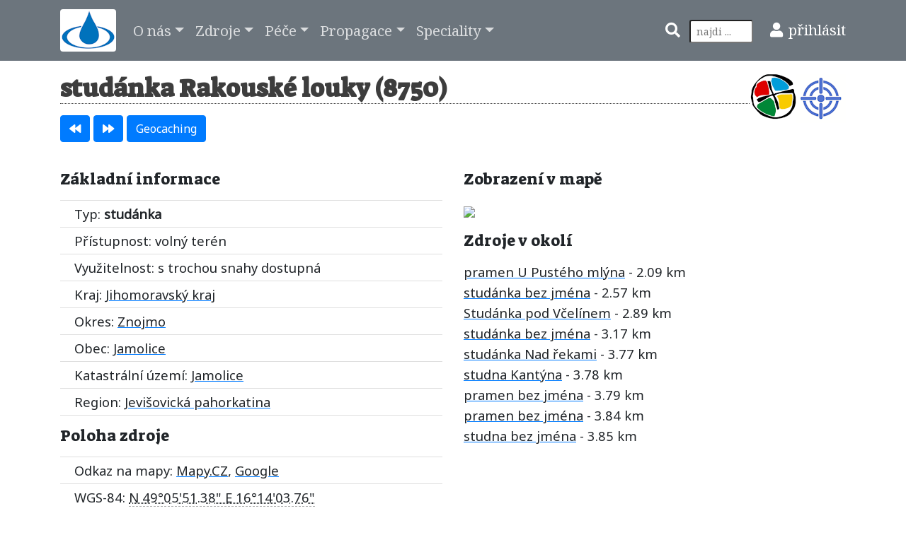

--- FILE ---
content_type: text/html; charset=UTF-8
request_url: https://www.estudanky.eu/8750
body_size: 6017
content:
<!DOCTYPE html>
<head>
<meta charset='utf-8'>
<meta name='Author' content='(c) 2008-2025 - Mladí ochránci přírody - Honza Koukl' />
<meta name='viewport' content='width=device-width, minimum-scale=1, initial-scale=1, viewport-fit=cover'>
<meta name='description' content='studánka Rakouské louky | Jihomoravský kraj | okres Znojmo | obec Jamolice | Národní registr pramenů a studánek | Mladí ochránci přírody' />
<meta name='robots' content='index,follow' />
<meta name="wedos-online" content="EmnA9i8REOHZ1dk6GEU8">
<title>studánka Rakouské louky | Národní registr pramenů a studánek</title>
<link rel='shortcut icon' href='favicon.ico' />
<!-- style -->
    <link href='style/bootstrap.css' rel='stylesheet'>
	<link href='style/facebox.css' rel='stylesheet'>
	<link href='style/ekko-lightbox.css' rel='stylesheet'>
    <link href='style/rome.css' rel='stylesheet'>
<!-- fonty -->
	<link href='https://fonts.googleapis.com/css?family=Noto+Sans|Noto+Serif|Suez+One' rel='stylesheet'>
    <link href='style/awesome/css/all.css' rel='stylesheet'> 
<!-- script -->
	<script src='script/check.js'></script>
	<script src='script/clip.js'></script>
	<script src='script/sorttable.js'></script>
	<script src='script/jquery.min.js'></script>
	<script src='script/bootstrap.bundle.min.js'></script>
	<script src='script/facebox.js'></script>
	<script src='script/ekko-lightbox.js'></script>
    <script src='script/rome.js'></script>
<!-- lightbox -->
<script>
$(document).on('click', '[data-toggle="lightbox"]', function(event) {
    event.preventDefault();
    $(this).ekkoLightbox({
		alwaysShowClose: true,
		});
});
</script>
<!-- facebox -->
<script>
jQuery(document).ready(function($) {
  $('a[rel*=facebox]').facebox()
})
</script>
</head>
<body>
<!-- Navigation -->
<nav class='navbar navbar-expand-lg navbar-dark bg-secondary'>
  <div class='container'>
    <a class='navbar-brand' href='/'><img class='img-fluid rounded' src='im/logo-est.png' title='Úvodní stránka' alt='Úvodní stránka' /></a>
    <button class='navbar-toggler navbar-toggler-right' type='button' data-toggle='collapse' data-target='#navbarResponsive' aria-controls='navbarResponsive' aria-expanded='false' aria-label='Toggle navigation'>
    <span class='navbar-toggler-icon'></span>
    </button>
    <div class='collapse navbar-collapse' id='navbarResponsive'>
      <ul class='navbar-nav mr-auto'>
        <li class='nav-item dropdown'>
          <a class='nav-link dropdown-toggle' href='#' id='navbarDropdownPortfolio' data-toggle='dropdown' aria-haspopup='true' aria-expanded='false'>O nás</a>
			<div class='dropdown-menu dropdown-menu-right' aria-labelledby='navbarDropdownPortfolio'>
                <a class='dropdown-item' href='novinky-strana-1' title='Seznam klíčových okamžiků projektu eStudánky'>Jak šel čas</a>
                <a class='dropdown-item' href='mobilni-aplikace' title='Mobilní aplikace'>Mobilní aplikace</a>
                <a class='dropdown-item' href='prameny-studanky-proc-pecovat' title='Zamyšlení nad smyslem péče o prameny a studánky'>Smysl projektu</a>
                <a class='dropdown-item' href='souteze' title='Zasoutěžte si o dobrý pocit a případně malou odměnu'>Soutěže</a>
                <a class='dropdown-item' href='caste-dotazy' title='Zde najdete odpovědi na nejčastější dotazy'>Časté dotazy</a>
                <a class='dropdown-item' href='pitna-voda' title='Problematika pitnosti přírodních zdrojů'>Je ta voda pitná?</a>
                <a class='dropdown-item' href='podporovatele' title='Seznam těch, kteří se zasloužili o podporu a rozvoj národního registru'>Podporovatelé</a>
                <a class='dropdown-item' href='pravni-upozorneni' title='Trocha úředních slov, aby bylo jasno'>Právní upozornění</a>
				<a class='dropdown-item' href='kontakt' title='Kontaktní informace'>Kontaktní formulář</a>
				<a class='dropdown-item' href='kniha-strana-1' title='Zde je prostor pro Vaše názory, připomínky a hodnocení'>Vaše názory</a>
				<a class='dropdown-item' href='aktualizace-webu' title='Informace o změnách na webu'>Aktualizace webu</a>
           </div>
            </li>
            <li class='nav-item dropdown'>
              <a class='nav-link dropdown-toggle' href='#' id='navbarDropdownPortfolio' data-toggle='dropdown' aria-haspopup='true' aria-expanded='false'>Zdroje</a>
			<div class='dropdown-menu dropdown-menu-right' aria-labelledby='navbarDropdownPortfolio'>
                <a class='dropdown-item' href='typy-zdroju' title='Typy zdrojů, které evidujeme v registru'>Co evidujeme</a>
				<a class='dropdown-item' href='pridat' title='Přidání vodního zdroje do registru'>Přidat zdroj</a>
				<a class='dropdown-item' href='vypis-cislo-zpet-strana-1' title='Seznam evidovaných zdrojů'>Výpis zdrojů</a>
				<a class='dropdown-item' href='vyber' title='Výběr mezi evidovanými zdroji'>Vyhledat zdroj</a>
				<a class='dropdown-item' href='mapa' title='Interaktivní studánková mapa'>Studánková mapa</a>
				<a class='dropdown-item' href='nepristupne-cislo-zpet-strana-1' title='Seznam nepřístupných zdrojů'>Nepřístupné zdroje</a>
				<a class='dropdown-item' href='zanikle-cislo-zpet-strana-1' title='Zaniklé, vyschlé a zničené zdroje'>Zaniklé zdroje</a>
				<a class='dropdown-item' href='neprirodni-cislo-zpet-strana-1' title='Nepřírodní zdroje napojedné na vodovody'>Nepřírodní zdroje</a>
				<a class='dropdown-item' href='prameny-rek' title='Podrobné údaje u některých pramenech českých řek'>Prameny řek</a>
				<a class='dropdown-item' href='opravit' title='Záznamy čekající na opravu údajů'>Chybné záznamy</a>
				<a class='dropdown-item' href='rozbory-kvality-vody' title='Seznam zdrojů ke kterým je k dispozici rozbor vody'>Zdroje s rozborem</a>
				<a class='dropdown-item' href='galerie-strana-1' title='Studánková galerie'>Studánková galerie</a>
				<a class='dropdown-item' href='pruzkum' title='Zdroje k průzkumu, nalezení, pátrání, ...'>Zdroje k průzkumu</a>
           </div>
            </li>
            <li class='nav-item dropdown'>
              <a class='nav-link dropdown-toggle' href='#' id='navbarDropdownPortfolio' data-toggle='dropdown' aria-haspopup='true' aria-expanded='false'>Péče</a>
			<div class='dropdown-menu dropdown-menu-right' aria-labelledby='navbarDropdownPortfolio'>
				<a class='dropdown-item' href='zachranme-studanky' title='Pomozte studánkám převzetím dloudobého patronátu nad jednou z nich'>Zachraňme studánky</a>
				<a class='dropdown-item' href='poradna' title='Studánková poradna'>Studánková poradna</a>				
				<a class='dropdown-item' href='pece-o-studanky' title='Stručný postup na co pamatovat při péči o zdroj'>Jak pečovat</a>
				<a class='dropdown-item' href='uprava-udrzba-studanek' title='Návod na údržbu a úpravu studánek publikovaný Eduardem Urešem'>Údržba studánek</a>
				<a class='dropdown-item' href='studankova-pece-v-praxi' title='Zprávičky o studánkové péči'>Vaše zprávičky</a>
           </div>
            </li>
            <li class='nav-item dropdown'>
              <a class='nav-link dropdown-toggle' href='#' id='navbarDropdownPortfolio' data-toggle='dropdown' aria-haspopup='true' aria-expanded='false'>Propagace</a>
			<div class='dropdown-menu dropdown-menu-right' aria-labelledby='navbarDropdownPortfolio'>
				<a class='dropdown-item' href='propagace' title='Dejte o nás vědět světu'>Propagace</a>
				<a class='dropdown-item' href='vydane-materialy' title='Co děláme pro to abychom byli vidět'>Vydané materiály</a>
				<a class='dropdown-item' href='press' title='Co a kde se píše a odkazuje na eStudanky'>Články, odkazy</a>
				<a class='dropdown-item' href='akce' title='Kalendář akcí se studánkovou tématikou'>Studánkové akce</a>
				<a class='dropdown-item' href='akce-zpravy' title='Zprávičky z proběhlých akcích'>Zprávy z akcí</a>
           </div>
            </li>
            <li class='nav-item dropdown'>
              <a class='nav-link dropdown-toggle' href='#' id='navbarDropdownPortfolio' data-toggle='dropdown' aria-haspopup='true' aria-expanded='false'>Speciality</a>
			<div class='dropdown-menu dropdown-menu-right' aria-labelledby='navbarDropdownPortfolio'>
				<a class='dropdown-item' href='nastaveni' title='Stručné nastavení webu'>Nastavení</a>
				<a class='dropdown-item' href='schranka' title='Schránka pro oblíbené záznamy'>Schránka</a>
				<a class='dropdown-item' href='moje-zaznamy' title='Vámi vložené záznamy do národního registru'>Moje záznamy</a>
                <a class='dropdown-item' href='moje-mereni' title='Vámi vložená měření do národního registru'>Moje měření</a>
				<a class='dropdown-item' href='mereni-datum-zpet-strana-1' title='Měření hodnot vodních zdrojů'>Měření hodnot</a>
				<a class='dropdown-item' href='statistika' title='Hromady čísel s počty záznamů z různých hledisek'>Statistika</a>
				<a class='dropdown-item' href='navstevnost' title='Data o návštěvnosti stránek'>Návštěvnost</a>
				<a class='dropdown-item' href='maly-vodni-slovnicek' title='Slovníček pojmů z oblasti kontroly kvality vod'>Malý slovníček</a>
                <a class='dropdown-item' href='prevody-souradnic' title='Převody souřadnic mezi jednotlivými systémy'>Převody souřadnic</a>
           </div>
		   </li>
 	</ul>
	<ul class='navbar-nav ml-lg-auto'>
		<!-- search form -->
		<li class='nav-item'>
			<form action='/hledat' method='post'><input type='hidden' name='search_send' value='post' />
				<i class='fas fa-search text-white pr-2' title='Vyhledávání'></i>
  		  		<input class='form-control-sm' size='8' name='search' type='search' required='required' placeholder='najdi ...' title='Prohledá všechny zdroje v oblastech názvu, poznámky, katastrálního území a vkladatele + veškeré články na webu'>
			</form>
		</li>
		<!-- user -->
		<li class='nav-item'>
			<i class='fas fa-user text-white pl-lg-4 pr-2' title='Uživatel'></i><a class='text-white' href='/prihlaseni' title='Přihlásit se do registru'>přihlásit</a>
		</li>
	</ul>
   </div>
 </div>
</nav>
<div class='container mb-4'>
<img class='img-fluid float-right' src='im/over.png' width='70' alt='Ověřená poloha' title='Zdroj má ověřenou polohu' /><a href='https://www.geocaching.com/seek/cache_details.aspx?wp=GC3TC5N' target='_blank'><img class='img-fluid float-right' src='im/loga/gc.png' alt='Geocaching' width='65' title='Poblíž zdroje se nachází keš GC3TC5N' /></a>
<h1 class='mt-5 mb-3'>studánka Rakouské louky (8750)</h1>
<div><a class='btn btn-primary' title='Přejde na předchozí záznam' href='8748-studna-bez-jmena'><i class='fas fa-backward'></i></a>
<a class='btn btn-primary' title='Přejde na následující záznam' href='8751-studanka-pod-vrsky'><i class='fas fa-forward'></i></a>
<a class='btn btn-primary' title='Zobrazí blízké keš schránky' href='https://www.geocaching.com/seek/nearest.aspx?origin_lat=49.097605555556&amp;origin_long=16.234377777778' target='_blank'>Geocaching</a>
<span id='clip' class='badge badge-warning'></span></div>
<div class='row mt-4'>
<div class='col-lg-6'>
<h4>Základní informace</h4>
<ul class='list-group list-group-flush'>
<li class='list-group-item'>Typ: <strong>studánka</strong></li>
<li class='list-group-item'>Přístupnost: volný terén</li>
<li class='list-group-item'>Využitelnost: s trochou snahy dostupná</li>
<li class='list-group-item'>Kraj: <a href='kraj-B-cislo-strana-1'>Jihomoravský kraj</a></li>
<li class='list-group-item'>Okres: <a href='okres-ZN-cislo-strana-1'>Znojmo</a></li>
<li class='list-group-item'>Obec: <a href='https://vdp.cuzk.cz/vdp/ruian/obce/594181' target='_blank'> Jamolice</a></li>
<li class='list-group-item'>Katastrální území: <a href='https://sgi-nahlizenidokn.cuzk.cz/marushka/default.aspx?themeid=4&amp;&amp;MarQueryId=6D2BCEB5&amp;MarQParam0=656674&amp;MarQParamCount=1&amp;MarWindowName=Marushka' title='Kliknutím otevřete katastrální mapu s daným KÚ' target='_blank'>Jamolice</a></li>
<li class='list-group-item'>Region: <a href='region-rJP-cislo-strana-1'>Jevišovická pahorkatina</a></li>
</ul><h4>Poloha zdroje</h4>
<ul class='list-group list-group-flush'>
<li class='list-group-item'>Odkaz na mapy: <a href='https://www.mapy.cz/turisticka?x=16.234377777778&amp;y=49.097605555556&amp;z=16&amp;source=coor&amp;id=16.234377777778%2C49.097605555556' target='_blank' title='Otevře mapu s polohou zdroje'>Mapy.CZ</a>, <a href='https://www.google.com/maps/?q=49.097605555556,16.234377777778' target='_blank' title='Otevře Google mapu s polohou zdroje'>Google</a></li>
<li class='list-group-item'>WGS-84: <abbr class='geo' title='49.097605555556;16.234377777778'>N 49°05'51.38&quot; E 16°14'03.76&quot;</abbr></li>
<li class='list-group-item'>S42: X = 5441356, Y = 3590269, pás = 33</li>
<li class='list-group-item'>UTM: N = 5439040, E = 590108, pás = 33</li>
<li class='list-group-item'>Nadmořská výška: 250 m</li>

<h4>Doplňkové informace</h4>
<ul class='list-group list-group-flush'>
<li class='list-group-item'>Autor záznamu: Jan Sam Svoboda</li>
<li class='list-group-item'>Datum vložení: <strong>22.06.2014</strong></li>
<li class='list-group-item'>Poslední aktualizace: <strong>22.06.2014</strong></li>
<li class='list-group-item'>Patron: ne</li>
</ul>
</div>
<div class='col-lg-6'>
<h4>Zobrazení v mapě</h4>

<a href='https://www.mapy.cz/turisticka?x=16.234377777778&amp;y=49.097605555556&amp;z=16&amp;source=coor&amp;id=16.234377777778%2C49.097605555556' target='_blank'><img src='https://api.mapy.cz/v1/static/map?lon=16.234377777778&lat=49.097605555556&zoom=14&width=500&height=400&mapset=outdoor&markers=color:blue;size:normal;16.234377777778,49.097605555556&apikey=FUo7_pF-jQml1rQit8Rpz391EsmVdKAo6C8Bqd-8LuE' /></a><h4>Zdroje v okolí</h4><a href='7470'>pramen U Pustého mlýna</a> - 2.09 km<br /><a href='7469'>studánka bez jména</a> - 2.57 km<br /><a href='6018'>Studánka pod Včelínem</a> - 2.89 km<br /><a href='5721'>studánka bez jména</a> - 3.17 km<br /><a href='7468'>studánka Nad řekami</a> - 3.77 km<br /><a href='4900'>studna Kantýna</a> - 3.78 km<br /><a href='2255'>pramen bez jména</a> - 3.79 km<br /><a href='7314'>pramen bez jména</a> - 3.84 km<br /><a href='5144'>studna bez jména</a> - 3.85 km<br /></div>
<div class='col-lg-12'><h4>Foto zdroje</h4><img class='img-fluid rounded' src='foto6/8750.jpg' title='studánka Rakouské louky (8750)' alt='studánka Rakouské louky (8750)' /></div>
<div class='col-lg-12'><h4>Poznámka</h4>Vydatná studánka kousek od řeky na místě zvaném Rakouské louky.</div>
</div>
<form action='hlaseni-odeslano' name='chyba' method='post' enctype='multipart/form-data' onsubmit='return Check();'>
<input type='hidden' name='errsend' value='post' />
<input type='hidden' name='id' value='8750' />
<input type='hidden' name='k1' value='1317' />
<input type='hidden' name='k2' value='878' />
<div class='row alert-danger mt-4'>
<div class='col-lg-12'>
<h4>Opravit záznam</h4>
	<label for='iderr'>Pokud jste v záznamu našli chybné údaje, či máte cokoliv k doplnění, využijte tento formulář. Děkujeme.</label>
	<div class='input-group'>
		<div class='input-group-prepend'>
		    <span class='input-group-text'> <i class='fa fa-envelope'></i> </span>
		 </div>
		<textarea name='error' id='iderr' class='form-control' placeholder='popište chybu v záznamu či doplnění informací' required='required'></textarea>
	</div>
</div>
<div class='form-group col-lg-3'>
	<label for='idemail'>E-mail</label>
	<div class='input-group'>
		<div class='input-group-prepend'>
		    <span class='input-group-text'> <i class='fas fa-at'></i> </span>
		 </div>
		<input type='email' name='email' id='idemail' class='form-control' value='' placeholder='sem pošleme info o opravě' required='required'>
	</div>
</div>
<div class='form-group col-lg-4'>
	<label for='idpri'>Foto, rozbor, mapka, ...</label>
	<div class='input-group'>
		<div class='input-group-prepend'>
		    <span class='input-group-text'> <i class='fas fa-file-upload'></i> </span>
		 </div>
		<input type='file' name='soub' id='idpri' class='form-control' placeholder='přiloha'>
	</div>
</div>
<div class='form-group col-lg-3'>
	<label for='idcheck'>Kontrola tři + dvě</label>
	<div class='input-group'>
		<div class='input-group-prepend'>
		    <span class='input-group-text'> <i class='fas fa-check'></i> </span>
		 </div>
		<input type='text' name='kontr' id='kontr' class='form-control' placeholder='výsledek číslem' required='required'>
	</div>
</div>	
<div class='form-group col-lg-2'>	
	<div class='input-group mt-4'>
	<button type='submit' name='send' class='btn btn-success btn-block'> Odeslat zprávu </button>
	</div>
</div>
</div>
</form></div>
<!-- Footer -->
<footer class='py-1 bg-body'>
	<div class='container mb-4 bg-body'>
	<small>
		 <div class='row mt-4'>
			<div class='col-lg-4 text-center'>
			<p>Projekt <a href='podporovatele'>podporují</a><br />
			<a href='https://www.mzp.cz/' title='Ministerstvo životního prostředí' target='_blank'><img class='img-fluid rounded' src='im/loga/mzp.png' width='250' alt='Ministerstvo životního prostředí' /></a><br />
			<a href='https://www.praha.eu/' title='Hlavní město Praha' target='_blank'><img class='img-fluid rounded' src='im/loga/praha.png' width='70' alt='Hlavní město Praha' /></a>
			<a href='https://www.mapy.cz/' title='Mapy.CZ' target='_blank'><img class='img-fluid rounded' src='im/loga/mapy.png' width='150' alt='Mapy.cz, s.r.o.' /></a></p>
			</div>
			<div class='col-lg-4 text-center'>
			<p>Provozují Mladí ochránci přírody, z.s.<br /><a href='https://www.emop.cz/' title='Mladí ochránci přírody, z.s.' target='_blank'><img class='img-fluid pt-2 pb-2 rounded' src='im/loga/mop.png' width='150' alt='Mladí ochránci přírody, z.s.' /></a><br /><a href='https://sk.estudanky.eu/' target='_blank' title='Slovenský registr pramenů a studánek'><strong>Slovensko</strong></a> | <a href='statistika' title='Počty záznamů v registru'>Statistika</a> | <a href='kontakt' title='Napiště nám'>Kontakt</a><span>
<a href="https://www.toplist.cz"><script language="JavaScript" type="text/javascript" charset="utf-8">
<!--
document.write('<img src="https://toplist.cz/dot.asp?id=688517&http='+
encodeURIComponent(document.referrer)+'&t='+encodeURIComponent(document.title)+'&l='+encodeURIComponent(document.URL)+
'&wi='+encodeURIComponent(window.screen.width)+'&he='+encodeURIComponent(window.screen.height)+'&cd='+
encodeURIComponent(window.screen.colorDepth)+'" width="1" height="1" border=0 alt="TOPlist" />');
//--></script><noscript><img src="https://toplist.cz/dot.asp?id=688517&njs=1" border="0"
alt="TOPlist" width="1" height="1" /></noscript></a></span></p>
			</div>
			<div class='col-lg-4 text-center'>
			<p>Licencováno v rámci <a rel='license' href='https://creativecommons.org/licenses/by-nc-sa/4.0/deed.cs'><img alt='Licence Creative Commons' class='img-fluid pb-2 rounded' src='https://i.creativecommons.org/l/by-nc-sa/4.0/88x31.png' /></a><br />Archivováno v rámci <a href='https://www.webarchiv.cz' title='WebArchiv - archiv českého webu' target='_blank'><img class='img-fluid pb-2 rounded' src='im/loga/webarchiv.jpg' alt='WebArchiv - archiv českého webu' /></a><br />Stránka generována 9.1 msec.</p>
			</div>
		</div>
	</small>
	</div>
</footer>
<!-- datumovnik -->	
<script>
	rome(datnab, { weekStart: 1, time: false, "inputFormat": "D.M.YYYY", });
</script>
</body>
</html>
